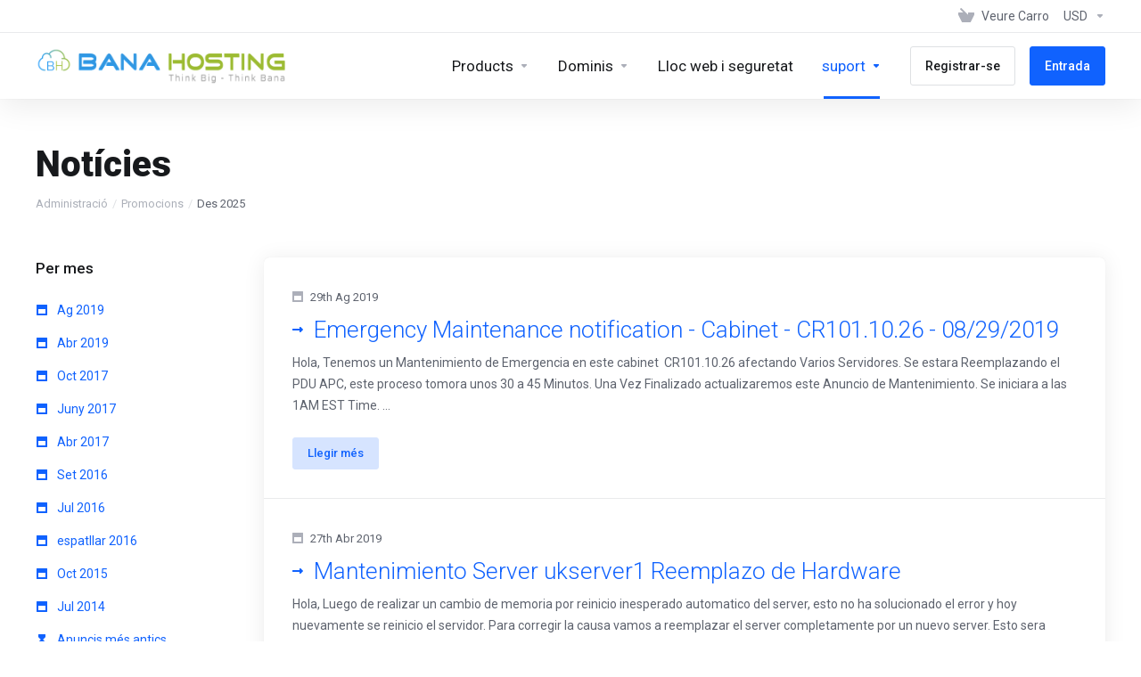

--- FILE ---
content_type: text/html; charset=utf-8
request_url: https://manage.banahosting.com/index.php?rp=%2Fannouncements&language=catalan
body_size: 9300
content:
    <!DOCTYPE html>
    <html  lang="ca" >
    <head>
        <meta charset="utf-8" />
        <meta http-equiv="X-UA-Compatible" content="IE=edge">
        <meta name="viewport" content="width=device-width, initial-scale=1.0, maximum-scale=1.0, user-scalable=0">
            <title>Notícies - BanaHost.com</title>
            <link rel="canonical" href="https://manage.banahosting.com/index.php?rp=/announcements">
                            <link rel="shortcut icon" href="/templates/lagom2/assets/img/favicons/favicon.ico">
        <link rel="icon" sizes="16x16 32x32 64x64" href="/templates/lagom2/assets/img/favicons/favicon.ico">
        <link rel="icon" type="image/png" sizes="196x196" href="/templates/lagom2/assets/img/favicons/favicon-192.png">
        <link rel="icon" type="image/png" sizes="160x160" href="/templates/lagom2/assets/img/favicons/favicon-160.png">
        <link rel="icon" type="image/png" sizes="96x96" href="/templates/lagom2/assets/img/favicons/favicon-96.png">
        <link rel="icon" type="image/png" sizes="64x64" href="/templates/lagom2/assets/img/favicons/favicon-64.png">
        <link rel="icon" type="image/png" sizes="32x32" href="/templates/lagom2/assets/img/favicons/favicon-32.png">
        <link rel="icon" type="image/png" sizes="16x16" href="/templates/lagom2/assets/img/favicons/favicon-16.png">
        <link rel="apple-touch-icon" href="/templates/lagom2/assets/img/favicons/favicon-57.png">
        <link rel="apple-touch-icon" sizes="114x114" href="/templates/lagom2/assets/img/favicons/favicon-114.png">
        <link rel="apple-touch-icon" sizes="72x72" href="/templates/lagom2/assets/img/favicons/favicon-72.png">
        <link rel="apple-touch-icon" sizes="144x144" href="/templates/lagom2/assets/img/favicons/favicon-144.png">
        <link rel="apple-touch-icon" sizes="60x60" href="/templates/lagom2/assets/img/favicons/favicon-60.png">
        <link rel="apple-touch-icon" sizes="120x120" href="/templates/lagom2/assets/img/favicons/favicon-120.png">
        <link rel="apple-touch-icon" sizes="76x76" href="/templates/lagom2/assets/img/favicons/favicon-76.png">
        <link rel="apple-touch-icon" sizes="152x152" href="/templates/lagom2/assets/img/favicons/favicon-152.png">
        <link rel="apple-touch-icon" sizes="180x180" href="/templates/lagom2/assets/img/favicons/favicon-180.png">
        <meta name="msapplication-config" content="none">
    
                <link rel='stylesheet' href='/templates/lagom2/core/styles/modern/assets/css/vars/minified.css?1742701132'>
        
                <link rel="stylesheet" href="/templates/lagom2/assets/css/theme.css?v=2.3.4-f9863adcab059ec0843012b8d3a3228b">
                                     
        
        
        
        <!-- HTML5 Shim and Respond.js IE8 support of HTML5 elements and media queries -->
    <!-- WARNING: Respond.js doesn't work if you view the page via file:// -->
    <!--[if lt IE 9]>
    <script src="https://oss.maxcdn.com/libs/html5shiv/3.7.0/html5shiv.js"></script>
    <script src="https://oss.maxcdn.com/libs/respond.js/1.4.2/respond.min.js"></script>
    <![endif]-->

        <script>
        var csrfToken = '7766085bcc978fa91550dab7fd287ca5cee3b76e',
            markdownGuide = 'Guia de Markdown',
            locale = 'en',
            saved = 'va estalviar',
            saving = 'estalvi automàtic',
            whmcsBaseUrl = "";
                </script>
            <script  src="/templates/lagom2/assets/js/scripts.min.js?v=2.3.4-f9863adcab059ec0843012b8d3a3228b"></script>
    <script  src="/templates/lagom2/assets/js/core.min.js?v=2.3.4-f9863adcab059ec0843012b8d3a3228b"></script>

        
                <link href="https://manage.banahosting.com/templates/lagom2/core/extensions/ClientNotifications/assets/css/client-notifications.css" rel="stylesheet" type="text/css"/>


                    <link href="/assets/css/fontawesome-all.min.css" rel="stylesheet">
            </head>
    <body class="lagom lagom-not-portal lagom-layout-top lagom-layout-condensed lagom-modern page-announcements"  data-phone-cc-input="1">

    
        

                











                    

     
        <div class="app-nav app-nav-condensed  app-nav-default" >
                                                                                                                                                                                                                                                                                                                                                                                    <div class="app-nav-header " id="header">
                <div class="container">
                    <button class="app-nav-toggle navbar-toggle" type="button">
                        <span class="icon-bar"></span>
                        <span class="icon-bar"></span>
                        <span class="icon-bar"></span>
                        <span class="icon-bar"></span>
                    </button>
                          
                                                                       <a class="logo hidden-sm hidden-xs hidden-md" href="/index.php"><img src="/templates/lagom2/assets/img/logo/logo_big.734032768.png" title="BanaHost.com" alt="BanaHost.com"/></a>
                          <a class="logo visible-xs visible-sm visible-md" href="/index.php"><img src="/templates/lagom2/assets/img/logo/logo_big.734032768.png" title="BanaHost.com" alt="BanaHost.com"/></a>
                                             <ul class="top-nav">
                                                                                                                                                                                                                            <li
                menuItemName="View Cart"
                class="  nav-item-cart"
                id="Secondary_Navbar-View_Cart"
                            >
                                    <a
                                                                                    href="/cart.php?a=view"
                                                                                                                                                >
                                                    
                                                                    <i class="fas fa-test lm lm-basket"></i>
                                                                                                                                                                        <span class="item-text">
                                    Veure Carro
                                                                    </span>
                                                                                                        <span class="nav-badge badge badge-primary-faded hidden" ><span ></span></span>                                                                                            </a>
                                            </li>
                    <li
                menuItemName="Currencies-147"
                class="dropdown   nav-item-currency"
                id="Secondary_Navbar-Currencies-147"
                            >
                                    <a
                                                    class="dropdown-toggle"
                            href="#"
                            data-toggle="dropdown"
                                                                                                                    >
                                                                                                            <span class="item-text">
                                    USD
                                                                    </span>
                                                                                                                                                        <b class="ls ls-caret"></b>                                            </a>
                                                                                                                            </li>
                </ul>
                </div>
            </div>
                <div class="app-nav-menu app-nav-menu-default" id="main-menu">
        <div class="container">
                                  
                                                                       <a class="logo" href="/index.php"><img src="/templates/lagom2/assets/img/logo/logo_big.734032768.png" title="BanaHost.com" alt="BanaHost.com"/></a>
                                             <ul class="menu menu-primary " data-nav>
                                                                                                                                                                                                                                                                                                                                                                                                                                                                                                                                                                                                                                                                                                                                                                                                                                                                                                                                                                                                                                                                                                                                                                                                                                                                                                                                                                                                                                                                                                                                                                                                                                                                                                                                                                                                                                                                                                                                                    <li
                menuItemName="footer_extended.products"
                class="dropdown   nav-item-text-only"
                id="Primary_Navbar-footer_extended.products"
                            >
                                    <a
                                                    class="dropdown-toggle"
                            href="#"
                            data-toggle="dropdown"
                                                                                                                    >
                                                                                    <svg class="svg-icon {if $onDark} svg-icon-on-dark {/if}" xmlns="http://www.w3.org/2000/svg" width="64" height="64" fill="none" viewBox="0 0 64 64">
    <path fill="var(--svg-icon-color-2)" stroke="var(--svg-icon-color-2)" stroke-linecap="round" stroke-linejoin="round" stroke-width="2" d="M59 36.5898V47.4098L32 62.9998L5 47.4098V36.5898L32 44.5898L59 36.5898Z" />
    <path fill="var(--svg-icon-color-1)" stroke="var(--svg-icon-color-1)" stroke-linecap="round" stroke-linejoin="round" stroke-width="2" d="M32 44.3L11.2 32.3L5 35.9L32 51.5L59 35.9L52.8 32.3L32 44.3Z" />
    <path stroke="var(--svg-icon-color-3)" stroke-linecap="round" stroke-linejoin="round" stroke-width="2" d="M32 32.2V43.7M32 32.2L5 16.6M32 32.2L59 16.6M32 43.7L59 28.1V16.6M32 43.7L5 28.1V16.6M5 16.6L32 1L59 16.6M37 34.8L44 30.7" />
</svg>
                                                                                                                                        <span class="item-text">
                                    Products
                                                                    </span>
                                                                                                                                                        <b class="ls ls-caret"></b>                                            </a>
                                                                                                                                                <ul class="dropdown-menu dropdown-lazy has-scroll  ">
                                                                                                                                                                    <li menuItemName="Web Hosting" class=" " id="Primary_Navbar-footer_extended.products-Web_Hosting">
                                                                                            <a
                                                                                                            href="/index.php?rp=/store/web-hosting"
                                                                                                                                                                
                                                >
                                                                                                            <i class="fas fa-ticket ls ls-hosting"></i>
                                                                                                        Web Hosting
                                                                                                    </a>
                                                                                                                                </li>
                                                                                
                                                                                                                                                                        <li menuItemName="Reseller Hosting" class=" " id="Primary_Navbar-footer_extended.products-Reseller_Hosting">
                                                                                            <a
                                                                                                            href="/index.php?rp=/store/reseller-hosting"
                                                                                                                                                                
                                                >
                                                                                                            <i class="fas fa-ticket ls ls-hosting"></i>
                                                                                                        Reseller Hosting
                                                                                                    </a>
                                                                                                                                </li>
                                                                                
                                                                                                                                                                        <li menuItemName="Dedicated Server T" class=" " id="Primary_Navbar-footer_extended.products-Dedicated_Server_T">
                                                                                            <a
                                                                                                            href="/index.php?rp=/store/dedicated-server-t"
                                                                                                                                                                
                                                >
                                                                                                            <i class="fas fa-ticket ls ls-hosting"></i>
                                                                                                        Dedicated Server T
                                                                                                    </a>
                                                                                                                                </li>
                                                                                
                                                                                                                                                                        <li menuItemName="Semi Dedicated Hosting" class=" " id="Primary_Navbar-footer_extended.products-Semi_Dedicated_Hosting">
                                                                                            <a
                                                                                                            href="/index.php?rp=/store/semi-dedicated-hosting"
                                                                                                                                                                
                                                >
                                                                                                            <i class="fas fa-ticket ls ls-hosting"></i>
                                                                                                        Semi Dedicated Hosting
                                                                                                    </a>
                                                                                                                                </li>
                                                                                
                                                                                                                                                                        <li menuItemName="PowerFull Ultra SSD VPS" class=" " id="Primary_Navbar-footer_extended.products-PowerFull_Ultra_SSD_VPS">
                                                                                            <a
                                                                                                            href="/index.php?rp=/store/powerfull-ultra-ssd-vps"
                                                                                                                                                                
                                                >
                                                                                                            <i class="fas fa-ticket ls ls-hosting"></i>
                                                                                                        PowerFull Ultra SSD VPS
                                                                                                    </a>
                                                                                                                                </li>
                                                                                
                                                                                    </ul>
                                                                        </li>
                    <li
                menuItemName="Domains"
                class="dropdown   nav-item-text-only"
                id="Primary_Navbar-Domains"
                            >
                                    <a
                                                    class="dropdown-toggle"
                            href="#"
                            data-toggle="dropdown"
                                                                                                                    >
                                                                                    <svg class="svg-icon {if $onDark} svg-icon-on-dark {/if}" xmlns="http://www.w3.org/2000/svg" width="64" height="64" fill="none" viewBox="0 0 64 64">
    <path fill="var(--svg-icon-color-3)" fill-rule="evenodd" d="M32.3 16.3c-.626 0-1.246.01-1.862.032a1 1 0 0 1-.069-1.999 55.815 55.815 0 0 1 3.862 0 1 1 0 0 1-.07 2 53.82 53.82 0 0 0-1.86-.033Zm-4.684-.808a1 1 0 0 1-.889 1.1 49.265 49.265 0 0 0-3.678.53 1 1 0 1 1-.36-1.968 51.298 51.298 0 0 1 3.827-.551 1 1 0 0 1 1.1.889Zm9.368 0a1 1 0 0 1 1.1-.89c1.306.14 2.583.324 3.827.552a1 1 0 1 1-.36 1.967 49.265 49.265 0 0 0-3.678-.53 1 1 0 0 1-.889-1.1Zm7.48 1.218a1 1 0 0 1 1.226-.706 42.68 42.68 0 0 1 3.699 1.175 1 1 0 0 1-.693 1.876 40.733 40.733 0 0 0-3.526-1.12 1 1 0 0 1-.706-1.225Zm-24.328 0a1 1 0 0 1-.706 1.226 41.01 41.01 0 0 0-3.526 1.119 1 1 0 0 1-.693-1.876 42.68 42.68 0 0 1 3.7-1.174 1 1 0 0 1 1.225.705Zm-7.166 2.457a1 1 0 0 1-.453 1.34c-.557.275-1.096.562-1.615.858-.402.237-.792.479-1.17.727a1 1 0 1 1-1.098-1.672c.41-.268.828-.529 1.259-.782l.01-.006a32.427 32.427 0 0 1 1.728-.918 1 1 0 0 1 1.34.453Zm38.66 0a1 1 0 0 1 1.34-.453c.592.293 1.167.598 1.723.916.651.365 1.283.762 1.892 1.188a1 1 0 1 1-1.145 1.64 20.634 20.634 0 0 0-1.728-1.085l-.008-.005a30.492 30.492 0 0 0-1.62-.861 1 1 0 0 1-.454-1.34Zm-43.982 3.15a1 1 0 0 1-.133 1.409c-.352.29-.696.593-1.034.907a1 1 0 0 1-1.361-1.466c.366-.34.738-.667 1.12-.982a1 1 0 0 1 1.408.133Zm50.925 1.374a1 1 0 0 1 1.414.015 25.349 25.349 0 0 1 1.487 1.66 1 1 0 0 1-1.548 1.267 23.56 23.56 0 0 0-1.368-1.528 1 1 0 0 1 .015-1.414Z" clip-rule="evenodd" />
    <path fill="var(--svg-icon-color-3)" fill-rule="evenodd" d="M28.22 2.227a1 1 0 0 1-.246 1.392l-.25.175a1 1 0 0 1-.278.136.968.968 0 0 1-.223.214l-.244.171c-.602.434-1.185.904-1.744 1.407a1 1 0 0 1-1.339-1.486 22.638 22.638 0 0 1 1.92-1.548l.01-.007.25-.175a1 1 0 0 1 .278-.136.968.968 0 0 1 .223-.214l.25-.175a1 1 0 0 1 1.392.246Zm-6.206 5.45a1 1 0 0 1 .242 1.394 18.42 18.42 0 0 0-1.188 1.925 29.99 29.99 0 0 0-.86 1.62 1 1 0 1 1-1.794-.884c.292-.59.595-1.163.911-1.716.39-.727.824-1.426 1.295-2.096a1 1 0 0 1 1.393-.243Zm-3.846 7.044a1 1 0 0 1 .593 1.284 41.131 41.131 0 0 0-1.117 3.527 1 1 0 0 1-1.931-.519c.344-1.28.736-2.516 1.171-3.699a1 1 0 0 1 1.284-.593Zm-2.142 7.266a1 1 0 0 1 .803 1.165 49.542 49.542 0 0 0-.533 3.677 1 1 0 0 1-1.989-.213c.14-1.303.326-2.58.555-3.826a1 1 0 0 1 1.164-.803Zm-.958 7.518a1 1 0 0 1 .965 1.034 52.863 52.863 0 0 0 0 3.725 1 1 0 1 1-1.999.07 54.851 54.851 0 0 1 0-3.865 1 1 0 0 1 1.034-.964Zm.128 7.587a1 1 0 0 1 1.102.887c.135 1.255.316 2.485.539 3.681a1 1 0 1 1-1.966.366 50.81 50.81 0 0 1-.562-3.832 1 1 0 0 1 .887-1.102Zm1.24 7.488a1 1 0 0 1 1.228.701c.335 1.223.715 2.4 1.138 3.524a1 1 0 1 1-1.872.705 41.855 41.855 0 0 1-1.195-3.701 1 1 0 0 1 .701-1.229Zm2.501 7.162a1 1 0 0 1 1.344.44c.282.556.576 1.094.88 1.61l.005.007c.266.46.552.916.855 1.364a1 1 0 1 1-1.657 1.12 25.178 25.178 0 0 1-.928-1.479 31.004 31.004 0 0 1-.939-1.718 1 1 0 0 1 .44-1.344Zm3.65 5.885a1 1 0 0 1 1.412.087c.357.404.727.797 1.108 1.179a1 1 0 0 1-1.414 1.414c-.41-.41-.809-.834-1.193-1.269a1 1 0 0 1 .088-1.411Z" clip-rule="evenodd" />
    <path stroke="var(--svg-icon-color-3)" stroke-linecap="round" stroke-linejoin="round" stroke-width="2" d="M32.9 63c-.7 0-1.3 0-2-.1m0-61.6c.7-.2 1.3-.3 2-.3m29.8 28.7c.2.7.2 1.3.2 2M1 32.9c0-.7 0-1.3.1-2m61.9.2c0 4.9-3.3 9.9-8.9 13.1-6.7 3.7-14.3 5.7-22 5.7-7.6 0-15.1-1.9-21.8-5.7C4.8 41 1 36.5 1 31.6M31.4 1c4.9 0 9.4 3.9 12.7 9.5 3.8 6.7 5.8 14.2 5.8 21.9 0 7.7-2 15.2-5.8 21.9-3.2 5.6-7.7 8.8-12.7 8.8m22.7-8.8C48.3 60 40.4 63.2 32.2 63c-8.2.2-16-3-21.9-8.7C4.5 48.5 1.1 40.6 1 32.4c.1-8.3 3.5-16.1 9.4-21.9C16.1 4.5 24 1.1 32.2 1c8.3.1 16.2 3.5 21.9 9.5 5.8 5.8 9 13.7 8.9 21.9.1 8.2-3.1 16.1-8.9 21.9Z" />
    <path fill="var(--svg-icon-color-2)" stroke="var(--svg-icon-color-2)" stroke-linecap="round" stroke-linejoin="round" stroke-width="2" d="M31.5 39.9a7.5 7.5 0 1 0 0-15 7.5 7.5 0 0 0 0 15Z" />
</svg>
                                                                                                                                        <span class="item-text">
                                    Dominis
                                                                    </span>
                                                                                                                                                        <b class="ls ls-caret"></b>                                            </a>
                                                                                                                                                <ul class="dropdown-menu dropdown-lazy has-scroll  ">
                                                                                                                                                                    <li menuItemName="Register a New Domain" class=" " id="Primary_Navbar-Domains-Register_a_New_Domain">
                                                                                            <a
                                                                                                            href="/cart.php?a=add&domain=register"
                                                                                                                                                                
                                                >
                                                                                                            <i class="fas fa-test lm lm-globe"></i>
                                                                                                        <span class="menu-item-content">Registrar un Nou Domini</span>
                                                                                                    </a>
                                                                                                                                </li>
                                                                                
                                                                                                                                                                        <li menuItemName="Transfer Domains to Us" class=" " id="Primary_Navbar-Domains-Transfer_Domains_to_Us">
                                                                                            <a
                                                                                                            href="/cart.php?a=add&domain=transfer"
                                                                                                                                                                
                                                >
                                                                                                            <i class="fas fa-test ls ls-transfer"></i>
                                                                                                        <span class="menu-item-content">transferir un Domini</span>
                                                                                                    </a>
                                                                                                                                </li>
                                                                                
                                                                                                                                                                        <li menuItemName="Divider-282" class="nav-divider " id="Primary_Navbar-Domains-Divider-282">
                                                                                            -----
                                                                                                                                </li>
                                                                                
                                                                                                                                                                        <li menuItemName="Domain Pricing" class=" " id="Primary_Navbar-Domains-Domain_Pricing">
                                                                                            <a
                                                                                                            href="/index.php?rp=/domain/pricing"
                                                                                                                                                                
                                                >
                                                                                                            <i class="fas fa-test ls ls-document-info"></i>
                                                                                                        <span class="menu-item-content">Preu de dominis</span>
                                                                                                    </a>
                                                                                                                                </li>
                                                                                
                                                                                    </ul>
                                                                        </li>
                    <li
                menuItemName="Website & Security"
                class="  nav-item-text-only"
                id="Primary_Navbar-Website_&_Security"
                            >
                                    <a
                                                                                    href="#"
                                                                                                                                                >
                                                                                    <svg class="svg-icon {if $onDark} svg-icon-on-dark {/if}" xmlns="http://www.w3.org/2000/svg" width="64" height="64" fill="none" viewBox="0 0 64 64">
    <path fill="var(--svg-icon-color-2)" stroke="var(--svg-icon-color-2)" stroke-linecap="round" stroke-linejoin="round" stroke-width="2" d="M31 27.5 59 3.8 54 1 26 17.2v7.5l5 2.8Z" />
    <path fill="var(--svg-icon-color-1)" stroke="var(--svg-icon-color-1)" stroke-linecap="round" stroke-linejoin="round" stroke-width="2" d="M31 19.9v7.6l7.5 4.4V48H45l14-16.2v-28L31 19.9Z" />
    <path stroke="var(--svg-icon-color-3)" stroke-linecap="round" stroke-linejoin="round" stroke-width="2" d="m33 34.9 5-2.7m-5 2.7L5 18.8m28 16.1V63m5-30.8L10 16l-5 2.8m33 13.4v28.1L33 63M5 18.8v28L19 63h14" />
</svg>
                                                                                                                                        <span class="item-text">
                                    Lloc web i seguretat
                                                                    </span>
                                                                                                                                                                                                    </a>
                                            </li>
                    <li
                menuItemName="Support"
                class="dropdown   nav-item-text-only active"
                id="Primary_Navbar-Support"
                            >
                                    <a
                                                    class="dropdown-toggle"
                            href="#"
                            data-toggle="dropdown"
                                                                                                                    >
                                                                                    <svg class="svg-icon {if $onDark} svg-icon-on-dark {/if}" xmlns="http://www.w3.org/2000/svg" width="64" height="64" fill="none" viewBox="0 0 64 64">
    <path fill="var(--svg-icon-color-3)" fill-rule="evenodd" d="M34.945 2.047a1 1 0 0 1-.991 1.008c-.527.004-1.117.13-1.748.414l-2.615 1.506a1 1 0 0 1-.997-1.734l2.655-1.529a.99.99 0 0 1 .08-.041c.876-.404 1.758-.609 2.608-.616a1 1 0 0 1 1.008.992Zm2.2 1.408a1 1 0 0 1 1.322.5c.35.775.533 1.662.533 2.626a1 1 0 1 1-2 0c0-.71-.135-1.314-.356-1.803a1 1 0 0 1 .5-1.323ZM24.647 6.667a1 1 0 0 1-.367 1.366l-5.312 3.058a1 1 0 1 1-.998-1.733L23.282 6.3a1 1 0 0 1 1.366.367Zm-10.623 6.117a1 1 0 0 1-.367 1.366L11 15.679a.985.985 0 0 1-.08.041 9.781 9.781 0 0 0-2.343 1.538 1 1 0 0 1-1.32-1.503 11.831 11.831 0 0 1 2.783-1.832l2.617-1.507a1 1 0 0 1 1.366.368Zm-9.2 7.868a1 1 0 0 1 .634 1.264A8.671 8.671 0 0 0 5 24.646v3.679a1 1 0 1 1-2 0v-3.68c0-1.145.2-2.279.56-3.36a1 1 0 0 1 1.264-.633ZM4 34.684a1 1 0 0 1 1 1v3.679c0 .744.143 1.357.372 1.843a1 1 0 1 1-1.81.851C3.192 41.273 3 40.363 3 39.363v-3.68a1 1 0 0 1 1-1Zm8.538 7.073A1 1 0 0 1 13 42.6v1.498a1 1 0 0 1-1.998.07l-.078.036-.004.002c-.88.405-1.772.625-2.633.656a1 1 0 1 1-.07-1.999c.569-.02 1.2-.167 1.864-.473h.002l.371-.173a.996.996 0 0 1 .412-.094.996.996 0 0 1 .337-.255l.375-.175a1 1 0 0 1 .96.064ZM12 46.095a1 1 0 0 1 1 1v1.499c0 .283.059.428.09.481.033.055.06.112.08.17a.996.996 0 0 1 .295-.309c.153-.103.334-.265.526-.504a1 1 0 0 1 1.556 1.257 4.48 4.48 0 0 1-.96.903 1 1 0 0 1-1.503-.49 1 1 0 0 1-1.716-.01c-.259-.438-.368-.958-.368-1.498v-1.499a1 1 0 0 1 1-1Z" clip-rule="evenodd" />
    <path stroke="var(--svg-icon-color-3)" stroke-linecap="round" stroke-linejoin="round" stroke-width="2" d="M13 29.796c0-1.826.659-3.88 1.831-5.712 1.172-1.832 3.013-3.357 4.67-4.122L40.749 7.73c1.658-.764 3.248-.772 4.42-.022C46.342 8.457 47 9.905 47 11.731v15.258c0 1.826-.659 3.88-1.831 5.712-1.172 1.831-2.469 2.891-4.42 4.054l-8.557 4.893L23.77 54.21c-1.285 1.592-2.77 1.266-2.77-.466V47.75l-1.498.698c-1.658.764-3.498.839-4.67.088C13.658 47.786 13 46.34 13 44.513V29.796Z" />
    <path fill="var(--svg-icon-color-2)" stroke="var(--svg-icon-color-2)" stroke-linecap="round" stroke-linejoin="round" stroke-width="2" d="M23.831 29.234C22.66 31.065 22 33.12 22 34.945v14.718c0 1.826.659 3.273 1.831 4.023C25.308 54.632 28 56.08 28 56.08l2-2.38v5.2c0 .773.296 1.18.738 1.45.232.088 3.862 2.2 3.862 2.2l6.592-15.752 8.556-4.893c1.952-1.163 3.248-2.223 4.42-4.054C55.342 36.019 56 33.965 56 32.139l2.135-16.999c-.865-.473-3.038-1.689-3.966-2.283-1.172-.75-2.763-.742-4.42.022L28.501 25.112c-1.658.765-3.498 2.29-4.67 4.122Z" />
    <path fill="var(--svg-icon-color-1)" stroke="var(--svg-icon-color-1)" stroke-linecap="round" stroke-linejoin="round" stroke-width="2" d="M26 37.245c0-1.825.659-3.88 1.831-5.711 1.172-1.832 3.013-3.357 4.67-4.122L53.749 15.18c1.658-.764 3.248-.772 4.42-.022 1.173.75 1.832 2.198 1.832 4.024V34.44c0 1.826-.659 3.88-1.831 5.712-1.172 1.831-2.469 2.891-4.42 4.054l-8.557 4.893L36.77 61.66c-1.285 1.592-2.77 1.266-2.77-.466V55.2l-1.498.697c-1.658.765-3.499.84-4.67.09C26.658 55.236 26 53.788 26 51.962V37.245Z" />
    <path stroke="var(--svg-icon-color-4)" stroke-linecap="round" stroke-linejoin="round" stroke-width="2" d="m32.422 48.78 16.89-9.675m-16.89 2.925 8.446-4.838m-8.446-1.912 16.89-9.675" />
</svg>
                                                                                                                                        <span class="item-text">
                                    suport
                                                                    </span>
                                                                                                                                                        <b class="ls ls-caret"></b>                                            </a>
                                                                                                                                                <ul class="dropdown-menu dropdown-lazy has-scroll  ">
                                                                                                                                                                    <li menuItemName="Contact Us" class=" " id="Primary_Navbar-Support-Contact_Us">
                                                                                            <a
                                                                                                            href="/contact.php"
                                                                                                                                                                
                                                >
                                                                                                            <i class="fas fa-test ls ls-chat-clouds"></i>
                                                                                                        <span class="menu-item-content">Contacti'ns</span>
                                                                                                    </a>
                                                                                                                                </li>
                                                                                
                                                                                                                                                                        <li menuItemName="Divider-289" class="nav-divider " id="Primary_Navbar-Support-Divider-289">
                                                                                            -----
                                                                                                                                </li>
                                                                                
                                                                                                                                                                        <li menuItemName="Network Status" class=" " id="Primary_Navbar-Support-Network_Status">
                                                                                            <a
                                                                                                            href="/serverstatus.php"
                                                                                                                                                                
                                                >
                                                                                                            <i class="fas fa-test ls ls-spark"></i>
                                                                                                        <span class="menu-item-content">Estat de la xarxa</span>
                                                                                                    </a>
                                                                                                                                </li>
                                                                                
                                                                                                                                                                        <li menuItemName="Knowledgebase" class=" " id="Primary_Navbar-Support-Knowledgebase">
                                                                                            <a
                                                                                                            href="/index.php?rp=/knowledgebase"
                                                                                                                                                                
                                                >
                                                                                                            <i class="fas fa-test ls ls-document-info"></i>
                                                                                                        <span class="menu-item-content">Preguntes Freqüents - FAQ</span>
                                                                                                    </a>
                                                                                                                                </li>
                                                                                
                                                                                                                                                                        <li menuItemName="News" class=" active" id="Primary_Navbar-Support-News">
                                                                                            <a
                                                                                                            href="/index.php?rp=/announcements"
                                                                                                                                                                
                                                >
                                                                                                            <i class="fas fa-test ls ls-document"></i>
                                                                                                        <span class="menu-item-content">Notícies</span>
                                                                                                    </a>
                                                                                                                                </li>
                                                                                
                                                                                    </ul>
                                                                        </li>
                    <li
                menuItemName="Register"
                class=" nav-item-btn is-right d-md-none d-lg-flex"
                id="Primary_Navbar-Register"
                            >
                                    
                            <a class="btn btn-outline btn-default" href="/register.php" >
                                <span>Registrar-se</span> 
                            </a>
                                            </li>
                    <li
                menuItemName="Login"
                class=" nav-item-btn is-right d-md-none d-lg-flex"
                id="Primary_Navbar-Login"
                            >
                                    
                            <a class="btn btn-primary" href="/login.php" >
                                <span>Entrada</span> 
                            </a>
                                            </li>
                        </ul>
        </div>
    </div>
        </div>
    <div class="app-main ">
                                            <div class="main-header">
            <div class="container">
                                                            <h1 class="main-header-title">
                Notícies
            </h1>
                            <div class="main-header-bottom">
                    
    <ol class="breadcrumb">
                    <li >
                <a href="https://manage.banahosting.com">                Administració
                </a>            </li>
                    <li >
                <a href="/index.php?rp=/announcements">                Promocions
                </a>            </li>
                    <li  class="active">
                                Des 2025
                            </li>
            </ol>
            </div>
                                        </div>
        </div>
                <div class="main-body">
        <div class="container">
                        <div class="main-grid">                                                <div class="main-sidebar ">
                                            <div class="sidebar sidebar-primary">
                                        <div menuItemName="Announcements Months" class="panel panel-sidebar  hidden-sm hidden-xs">
            <div class="panel-heading">
                                    <h5 class="panel-title">
                        <i class="fas fa-calendar-alt"></i>&nbsp;                        Per mes
                                                <i class="fa fa-chevron-up panel-minimise pull-right"></i>
                    </h5>
                            </div>
                                        <div class="list-group">
                                                                        <a menuItemName="Ag 2019" 
                                href="/index.php?rp=/announcements/view/2019-08" 
                                class="list-group-item"
                                                                                                                                 
                                id="Primary_Sidebar-Announcements_Months-Ag_2019"
                            >
                                                                                                                                                                        <i class="ls ls-calendar"></i>
                                                                                                    Ag 2019
                                                                                        </a>
                                                                                                <a menuItemName="Abr 2019" 
                                href="/index.php?rp=/announcements/view/2019-04" 
                                class="list-group-item"
                                                                                                                                 
                                id="Primary_Sidebar-Announcements_Months-Abr_2019"
                            >
                                                                                                                                                                        <i class="ls ls-calendar"></i>
                                                                                                    Abr 2019
                                                                                        </a>
                                                                                                <a menuItemName="Oct 2017" 
                                href="/index.php?rp=/announcements/view/2017-10" 
                                class="list-group-item"
                                                                                                                                 
                                id="Primary_Sidebar-Announcements_Months-Oct_2017"
                            >
                                                                                                                                                                        <i class="ls ls-calendar"></i>
                                                                                                    Oct 2017
                                                                                        </a>
                                                                                                <a menuItemName="Juny 2017" 
                                href="/index.php?rp=/announcements/view/2017-06" 
                                class="list-group-item"
                                                                                                                                 
                                id="Primary_Sidebar-Announcements_Months-Juny_2017"
                            >
                                                                                                                                                                        <i class="ls ls-calendar"></i>
                                                                                                    Juny 2017
                                                                                        </a>
                                                                                                <a menuItemName="Abr 2017" 
                                href="/index.php?rp=/announcements/view/2017-04" 
                                class="list-group-item"
                                                                                                                                 
                                id="Primary_Sidebar-Announcements_Months-Abr_2017"
                            >
                                                                                                                                                                        <i class="ls ls-calendar"></i>
                                                                                                    Abr 2017
                                                                                        </a>
                                                                                                <a menuItemName="Set 2016" 
                                href="/index.php?rp=/announcements/view/2016-09" 
                                class="list-group-item"
                                                                                                                                 
                                id="Primary_Sidebar-Announcements_Months-Set_2016"
                            >
                                                                                                                                                                        <i class="ls ls-calendar"></i>
                                                                                                    Set 2016
                                                                                        </a>
                                                                                                <a menuItemName="Jul 2016" 
                                href="/index.php?rp=/announcements/view/2016-07" 
                                class="list-group-item"
                                                                                                                                 
                                id="Primary_Sidebar-Announcements_Months-Jul_2016"
                            >
                                                                                                                                                                        <i class="ls ls-calendar"></i>
                                                                                                    Jul 2016
                                                                                        </a>
                                                                                                <a menuItemName="espatllar 2016" 
                                href="/index.php?rp=/announcements/view/2016-03" 
                                class="list-group-item"
                                                                                                                                 
                                id="Primary_Sidebar-Announcements_Months-espatllar_2016"
                            >
                                                                                                                                                                        <i class="ls ls-calendar"></i>
                                                                                                    espatllar 2016
                                                                                        </a>
                                                                                                <a menuItemName="Oct 2015" 
                                href="/index.php?rp=/announcements/view/2015-10" 
                                class="list-group-item"
                                                                                                                                 
                                id="Primary_Sidebar-Announcements_Months-Oct_2015"
                            >
                                                                                                                                                                        <i class="ls ls-calendar"></i>
                                                                                                    Oct 2015
                                                                                        </a>
                                                                                                <a menuItemName="Jul 2014" 
                                href="/index.php?rp=/announcements/view/2014-07" 
                                class="list-group-item"
                                                                                                                                 
                                id="Primary_Sidebar-Announcements_Months-Jul_2014"
                            >
                                                                                                                                                                        <i class="ls ls-calendar"></i>
                                                                                                    Jul 2014
                                                                                        </a>
                                                                                                <a menuItemName="Older" 
                                href="/index.php?rp=/announcements/view/older" 
                                class="list-group-item"
                                                                                                                                 
                                id="Primary_Sidebar-Announcements_Months-Older"
                            >
                                                                                                                                                                                                                    <i class="fas fa-ticket ls ls-hourglass"></i>
                                                                                                                                            Anuncis més antics...
                                                                                        </a>
                                                                                                <a menuItemName="RSS Feed" 
                                href="/index.php?rp=/announcements/rss" 
                                class="list-group-item"
                                                                                                                                 
                                id="Primary_Sidebar-Announcements_Months-RSS_Feed"
                            >
                                                                                                                                                                                                                    <i class="fas fa-ticket ls ls-rss"></i>
                                                                                                                                            Veure RSS
                                                                                        </a>
                                                            </div>
                                </div>
                                            
                                          </div>
                        <div class="sidebar sidebar-secondary">
                                                                            <div menuItemName="Support" class="panel panel-sidebar ">
            <div class="panel-heading">
                                    <h5 class="panel-title">
                        <i class="far fa-life-ring"></i>&nbsp;                        suport
                                                <i class="fa fa-chevron-up panel-minimise pull-right"></i>
                    </h5>
                            </div>
                                        <div class="list-group">
                                                                        <a menuItemName="Support Tickets" 
                                href="/supporttickets.php" 
                                class="list-group-item"
                                                                                                                                 
                                id="Secondary_Sidebar-Support-Support_Tickets"
                            >
                                                                                                                                                                        <i class="fas fa-ticket ls ls-ticket-tag"></i>
                                                                                                    Els meus Tiquets de suport
                                                                                        </a>
                                                                                                <a menuItemName="Announcements" 
                                href="/index.php?rp=/announcements" 
                                class="list-group-item active"
                                                                                                                                 
                                id="Secondary_Sidebar-Support-Announcements"
                            >
                                                                                                                                                                        <i class="fas fa-ticket ls ls-text-cloud"></i>
                                                                                                    Promocions
                                                                                        </a>
                                                                                                <a menuItemName="Knowledgebase" 
                                href="/index.php?rp=/knowledgebase" 
                                class="list-group-item"
                                                                                                                                 
                                id="Secondary_Sidebar-Support-Knowledgebase"
                            >
                                                                                                                                                                        <i class="fas fa-ticket ls ls-document-info"></i>
                                                                                                    Preguntes Freqüents - FAQ
                                                                                        </a>
                                                                                                <a menuItemName="Downloads" 
                                href="/index.php?rp=/download" 
                                class="list-group-item"
                                                                                                                                 
                                id="Secondary_Sidebar-Support-Downloads"
                            >
                                                                                                                                                                        <i class="fas fa-ticket ls ls-download-square"></i>
                                                                                                    Descàrregues
                                                                                        </a>
                                                                                                <a menuItemName="Network Status" 
                                href="/serverstatus.php" 
                                class="list-group-item"
                                                                                                                                 
                                id="Secondary_Sidebar-Support-Network_Status"
                            >
                                                                                                                                                                        <i class="fas fa-ticket ls ls-range"></i>
                                                                                                    Estat de la xarxa
                                                                                        </a>
                                                                                                <a menuItemName="Open Ticket" 
                                href="/submitticket.php" 
                                class="list-group-item"
                                                                                                                                 
                                id="Secondary_Sidebar-Support-Open_Ticket"
                            >
                                                                                                                                                                        <i class="fas fa-ticket ls ls-new-window"></i>
                                                                                                    Tiquet Obert
                                                                                        </a>
                                                            </div>
                                </div>
                                                                                </div>
                                        </div>
                <div class="main-content  ">
                                                    

            <script>
            (function(d, s, id) {
                var js, fjs = d.getElementsByTagName(s)[0];
                if (d.getElementById(id)) {
                    return;
                }
                js = d.createElement(s); js.id = id;
                js.src = "//connect.facebook.net/ca_AD/all.js#xfbml=1";
                fjs.parentNode.insertBefore(js, fjs);
            }(document, 'script', 'facebook-jssdk'));
        </script>
                <div class="announcements-list list-group list-group-lg">
                    <div class="list-group-item list-group-item-link" data-lagom-href="/index.php?rp=/announcements/30/Emergency-Maintenance-notification---Cabinet---CR101.10.26---08or29or2019.html">
                <span class="announcement-date"><i class="ls ls-calendar"></i>29th Ag 2019</span>
                <h3 class="list-group-item-heading">Emergency Maintenance notification - Cabinet - CR101.10.26 - 08/29/2019</h3>
                                                                            <div class="list-group-item-text">
                                                Hola,
Tenemos un Mantenimiento de Emergencia en este cabinet  CR101.10.26 afectando Varios Servidores.
Se estara Reemplazando el PDU APC, este proceso tomora unos 30 a 45 Minutos.
Una Vez Finalizado actualizaremos este Anuncio de Mantenimiento.
Se iniciara a las 1AM EST Time. ...
                    </div>
                                <div class="list-group-item-footer">
                    <span class="btn btn-sm btn-primary-faded">Llegir més</span>
                                        <div class="announcement-details">
                                                    <div class="fb-like hidden-sm hidden-xs" data-layout="standard" data-lagom-href="https://manage.banahosting.com/index.php?rp=/announcements/30/Emergency-Maintenance-notification---Cabinet---CR101.10.26---08or29or2019.html" data-send="true" data-width="450" data-show-faces="true" data-action="recommend"></div>
                            <div class="fb-like hidden-lg hidden-md" data-layout="button_count" data-lagom-href="https://manage.banahosting.com/index.php?rp=/announcements/30/Emergency-Maintenance-notification---Cabinet---CR101.10.26---08or29or2019.html" data-send="true" data-width="450" data-show-faces="true" data-action="recommend"></div>
                                            </div>
                </div>
            </div>
                    <div class="list-group-item list-group-item-link" data-lagom-href="/index.php?rp=/announcements/29/Mantenimiento-Server-ukserver1-Reemplazo-de-Hardware.html">
                <span class="announcement-date"><i class="ls ls-calendar"></i>27th Abr 2019</span>
                <h3 class="list-group-item-heading">Mantenimiento Server ukserver1 Reemplazo de Hardware</h3>
                                                                            <div class="list-group-item-text">
                                                Hola,
Luego de realizar un cambio de memoria por reinicio inesperado automatico del server, esto no ha solucionado el error y hoy nuevamente se reinicio el servidor.
Para corregir la causa vamos a reemplazar el server completamente por un nuevo server.
Esto sera realizado hoy Sabado a las 4AM hora EST USA.
Esperamos finalizar el reemplazo en ...
                    </div>
                                <div class="list-group-item-footer">
                    <span class="btn btn-sm btn-primary-faded">Llegir més</span>
                                        <div class="announcement-details">
                                                    <div class="fb-like hidden-sm hidden-xs" data-layout="standard" data-lagom-href="https://manage.banahosting.com/index.php?rp=/announcements/29/Mantenimiento-Server-ukserver1-Reemplazo-de-Hardware.html" data-send="true" data-width="450" data-show-faces="true" data-action="recommend"></div>
                            <div class="fb-like hidden-lg hidden-md" data-layout="button_count" data-lagom-href="https://manage.banahosting.com/index.php?rp=/announcements/29/Mantenimiento-Server-ukserver1-Reemplazo-de-Hardware.html" data-send="true" data-width="450" data-show-faces="true" data-action="recommend"></div>
                                            </div>
                </div>
            </div>
                    <div class="list-group-item list-group-item-link" data-lagom-href="/index.php?rp=/announcements/28/Mantenimiento-Server-ukserver1.html">
                <span class="announcement-date"><i class="ls ls-calendar"></i>26th Abr 2019</span>
                <h3 class="list-group-item-heading">Mantenimiento Server ukserver1</h3>
                                                                            <div class="list-group-item-text">
                                                Hola,
Hoy a las 5:00AM hora USA EST. Estaremos reemplazando la Memoria en Este server dado a un error en la misma que causa el server se reinicie.
Este mantenimiento demorara unas 2 a 3 Horas como maximo ya que se debe apagar el servidor reemplazar la ram colocarlo nuevamente en el cabinet y Prederlo y esperar ...
                    </div>
                                <div class="list-group-item-footer">
                    <span class="btn btn-sm btn-primary-faded">Llegir més</span>
                                        <div class="announcement-details">
                                                    <div class="fb-like hidden-sm hidden-xs" data-layout="standard" data-lagom-href="https://manage.banahosting.com/index.php?rp=/announcements/28/Mantenimiento-Server-ukserver1.html" data-send="true" data-width="450" data-show-faces="true" data-action="recommend"></div>
                            <div class="fb-like hidden-lg hidden-md" data-layout="button_count" data-lagom-href="https://manage.banahosting.com/index.php?rp=/announcements/28/Mantenimiento-Server-ukserver1.html" data-send="true" data-width="450" data-show-faces="true" data-action="recommend"></div>
                                            </div>
                </div>
            </div>
                    <div class="list-group-item list-group-item-link" data-lagom-href="/index.php?rp=/announcements/27/Actualizacion-de-kernel-Servidor-europe-priva55.html">
                <span class="announcement-date"><i class="ls ls-calendar"></i>9th Oct 2017</span>
                <h3 class="list-group-item-heading">Actualizacion de kernel Servidor europe-priva55</h3>
                                    <div class="list-group-item-text">Hola,<br /><br />Estamos actualizando kernel en servidor europe-priva55, esto para estar con el kernel mas moderno y seguro.<br /><br />Informaremos en breve una vez finalizado.<br /><br />Reinicio en progreso.<br /><br />-----------------------------<br /><br />Mantenimiento finalizado. Kernel nuevo instalado y en funcionamiento optimo.<br /><br /><br /><br />Saludos!</div>
                                <div class="list-group-item-footer">
                    <span class="btn btn-sm btn-primary-faded">Llegir més</span>
                                        <div class="announcement-details">
                                                    <div class="fb-like hidden-sm hidden-xs" data-layout="standard" data-lagom-href="https://manage.banahosting.com/index.php?rp=/announcements/27/Actualizacion-de-kernel-Servidor-europe-priva55.html" data-send="true" data-width="450" data-show-faces="true" data-action="recommend"></div>
                            <div class="fb-like hidden-lg hidden-md" data-layout="button_count" data-lagom-href="https://manage.banahosting.com/index.php?rp=/announcements/27/Actualizacion-de-kernel-Servidor-europe-priva55.html" data-send="true" data-width="450" data-show-faces="true" data-action="recommend"></div>
                                            </div>
                </div>
            </div>
                
        <ul class="pagination">
                        <li >
                <a href="/index.php?rp=/announcements/page/1"  disabled="disabled"><i class="fas fa-chevron-double-left"></i></a>
            </li>
                        <li >
                <a href="#"  disabled="disabled"><i class="fas fa-chevron-left"></i></a>
            </li>
                        <li class="active">
                <a href="/index.php?rp=/announcements/page/1" >1</a>
            </li>
                        <li >
                <a href="/index.php?rp=/announcements/page/2" >2</a>
            </li>
                        <li >
                <a href="/index.php?rp=/announcements/page/3" >3</a>
            </li>
                        <li >
                <a href="/index.php?rp=/announcements/page/2" ><i class="fas fa-chevron-right"></i></a>
            </li>
                        <li >
                <a href="/index.php?rp=/announcements/page/6" ><i class="fas fa-chevron-double-right"></i></a>
            </li>
                    </ul>
       
    </div>
        

                    











                                </div>        </div>            </div>
        </div>
    
    
                <div class="main-footer">
                        <div class="footer-bottom">
                <div class="container">
                    <div class="footer-copyright">Drets d'autor &copy; 2025 BanaHost.com. Tots els drets reservats.</div>
                                                                <ul class="footer-nav footer-nav-h">
                                                            <li  >
                                    <a   href="#"  aria-label="Back to top">
                                                                                    <i class="lm lm-go-top"></i>
                                                                                                                                                            </a>
                                                                                                        </li>
                                                    </ul>
                                    </div>
            </div>
        </div>
    </div>         <div id="fullpage-overlay" class="hidden">
        <div class="outer-wrapper">
            <div class="inner-wrapper">
                <img class="lazyload" data-src="/assets/img/overlay-spinner.svg">
                <br>
                <span class="msg"></span>
            </div>
        </div>
    </div>
    <div class="modal system-modal fade" id="modalAjax" tabindex="-1" role="dialog" aria-hidden="true" style="display: none">
        <div class="modal-dialog">
            <div class="modal-content">
                <div class="modal-header">
                    <button type="button" class="close" data-dismiss="modal" aria-label="Close"><i class="lm lm-close"></i></button>
                    <h5 class="modal-title"></h5>
                </div>
                <div class="modal-body">
                    <div class="loader">
                         
    <div class="spinner ">
        <div class="rect1"></div>
        <div class="rect2"></div>
        <div class="rect3"></div>
        <div class="rect4"></div>
        <div class="rect5"></div>
    </div>
                         </div>
                </div>
                <div class="modal-footer">
                    <button type="button" class="btn btn-primary modal-submit">
                        Enviar
                    </button>
                    <button type="button" class="btn btn-default" data-dismiss="modal">
                    Tancar ticket
                    </button>
                </div>
            </div>
        </div>
    </div>

        <form action="#" id="frmGeneratePassword" class="form-horizontal">
    <div class="modal fade" id="modalGeneratePassword" style="display: none">
        <div class="modal-dialog">
            <div class="modal-content">
                <div class="modal-header">
                    <button type="button" class="close" data-dismiss="modal" aria-label="Close"><i class="lm lm-close"></i></button>
                    <h5 class="modal-title">
                        Generar contrasenya
                    </h5>
                </div>
                <div class="modal-body">
                    <div class="alert alert-lagom alert-danger hidden" id="generatePwLengthError">
                        Si us plau, introduïu un número entre 8 i 64 per a la longitud de la contrasenya
                    </div>
                    <div class="form-group row align-items-center">
                        <label for="inputGeneratePasswordLength" class="col-md-4 control-label">Longitud de la contrasenya</label>
                        <div class="col-md-8">
                            <input type="number" min="8" max="64" value="12" step="1" class="form-control input-inline input-inline-100" id="inputGeneratePasswordLength">
                        </div>
                    </div>
                    <div class="form-group row align-items-center">
                        <label for="inputGeneratePasswordOutput" class="col-md-4 control-label">Contrasenya generada</label>
                        <div class="col-md-8">
                            <input type="text" class="form-control" id="inputGeneratePasswordOutput">
                        </div>
                    </div>
                    <div class="row">
                        <div class="col-md-8 offset-md-4">
                            <button type="submit" class="btn btn-default btn-sm">
                                <i class="ls ls-plus"></i>
                                Generar nova contrasenya
                            </button>
                            <button type="button" class="btn btn-default btn-sm copy-to-clipboard" data-clipboard-target="#inputGeneratePasswordOutput">
                                <i class="ls ls-copy"></i>
                                Còpia
                            </button>
                        </div>
                    </div>
                </div>
                <div class="modal-footer">
                    <button type="button" class="btn btn-default" data-dismiss="modal">
                        Tancar ticket
                    </button>
                    <button type="button" class="btn btn-primary" id="btnGeneratePasswordInsert" data-clipboard-target="#inputGeneratePasswordOutput">
                        Copia al porta-retalls i Insereix
                    </button>
                </div>
            </div>
        </div>
    </div>
</form>
    <script defer src="https://manage.banahosting.com/templates/lagom2/core/extensions/ClientNotifications/assets/js/client-notifications.js"></script>

    <div class="overlay"></div>
    <script  src="/templates/lagom2/assets/js/vendor.js?v=2.3.4-f9863adcab059ec0843012b8d3a3228b"></script>
    <script  src="/templates/lagom2/assets/js/lagom-app.js?v=2.3.4-f9863adcab059ec0843012b8d3a3228b"></script>
            <script src="/templates/lagom2/assets/js/whmcs-custom.min.js?v=2.3.4-f9863adcab059ec0843012b8d3a3228b"></script>
    </body>
</html>    

--- FILE ---
content_type: text/css
request_url: https://manage.banahosting.com/templates/lagom2/core/extensions/ClientNotifications/assets/css/client-notifications.css
body_size: 2815
content:
.timer{display:flex}.timer .timer-divider{display:flex;flex-direction:column;justify-content:flex-start;align-items:center;padding:calc(var(--spacing-2x) - 2px) var(--spacing-2x)}.timer .timer-divider>svg:first-of-type{margin-bottom:calc(var(--spacing-1x) + 2px)}.timer .timer-box{position:relative;display:flex;flex-direction:column;align-items:center;justify-content:center;border-radius:var(--border-radius-base)}.timer .timer-box-num{display:flex;justify-content:center;color:var(--text-primary-color);font-size:var(--font-size-h3);line-height:var(--line-height-h3);font-weight:var(--font-weight-bold)}.timer .timer-box-label{display:flex;justify-content:center;color:var(--text-body-color);font-size:var(--font-size-md);line-height:var(--line-height-md);font-weight:var(--font-weight-base)}.timer .timer-box-label-short{display:none}.timer .timer-box.is-bordered{border:1px solid var(--gray-lighter-4)}.timer .timer-box.is-boxed{background:var(--ui-block-bg);box-shadow:var(--box-shadow-lg)}.timer .timer-box.is-bordered,.timer .timer-box.is-boxed{padding:var(--spacing-1x) var(--spacing-2x);min-width:86px}.timer .timer-box.is-separated .timer-box-num{position:relative;min-width:62px}.timer .timer-box.is-separated .timer-box-num:after,.timer .timer-box.is-separated .timer-box-num:before{content:"";display:flex;background:var(--cms-block-bg);box-shadow:var(--cms-block-shadow);width:29px;min-width:29px;border-radius:var(--border-radius-base);position:absolute;top:0;bottom:0}.timer .timer-box.is-separated .timer-box-num:before{left:0}.timer .timer-box.is-separated .timer-box-num:after{right:0}.timer .timer-box.is-separated .timer-box-num-text{letter-spacing:12px;margin-right:-12px;z-index:1}.timer .timer-box.is-separated .timer-box-label{margin-top:4px}.timer .timer-loader{display:flex;justify-content:center;align-items:center;position:absolute;top:0;bottom:0;left:0;right:0;opacity:0;visibility:hidden}@keyframes rotating{0%{-webkit-transform:rotate(0deg)}to{-webkit-transform:rotate(1turn)}}.timer .timer-loader>.loader{-webkit-animation:rotating 1.5s linear infinite}.timer.is-loading .timer-loader{opacity:1;visibility:visible}.timer.is-loading .timer-box>div:not(.timer-loader){visibility:hidden}.timer-bordered .timer-divider,.timer-boxed .timer-divider{justify-content:center}.timer-sm .timer-box-num{font-size:var(--font-size-h4);line-height:var(--line-height-h4);font-weight:var(--font-weight-bold)}.timer-sm .timer-box-label{font-size:var(--font-size-xs);line-height:var(--line-height-xs);font-weight:var(--font-weight-base)}.timer-sm .timer-box.is-bordered,.timer-sm .timer-box.is-boxed{min-width:68px}.timer-sm .timer-box.is-separated .timer-box-num{min-width:50px}.timer-sm .timer-box.is-separated .timer-box-num:after,.timer-sm .timer-box.is-separated .timer-box-num:before{content:"";width:23px;min-width:23px;border-radius:var(--border-radius-sm)}.timer-sm .timer-divider{padding:calc(var(--spacing-2x) - 4px) calc(var(--spacing-2x) - 4px)}.timer-sm .timer-divider>svg:first-of-type{margin-bottom:calc(var(--spacing-1x) - 2px)}.timer-sm .timer-divider>svg circle{fill:var(--gray-base)}.timer-xs .timer-box-num{font-size:var(--font-size-h6);line-height:var(--line-height-h6);font-weight:var(--font-weight-medium)}.timer-xs .timer-box-label{font-size:var(--font-size-xs);line-height:var(--line-height-xs);font-weight:var(--font-weight-base)}.timer-xs .timer-box.is-bordered,.timer-xs .timer-box.is-boxed{padding:var(--spacing-1x) calc(var(--spacing-1x) + 2px);min-width:58px}.timer-xs .timer-box.is-separated .timer-box-num{min-width:40px}.timer-xs .timer-box.is-separated .timer-box-num:after,.timer-xs .timer-box.is-separated .timer-box-num:before{content:"";width:19px;min-width:19px}.timer-xs .timer-box.is-separated .timer-box-num-text{letter-spacing:11px;margin-right:-11px}.timer-xs .timer-box.is-separated .timer-box-label{margin-top:2px}.timer-xs .timer-divider{padding:var(--spacing-1x) calc(var(--spacing-1x) + 2px)}.site-section .timer{margin-top:var(--spacing-5x);margin-bottom:var(--spacing-5x)}@media (max-width:767.98px){.site-section .timer{margin-top:var(--spacing-4x);margin-bottom:var(--spacing-4x);justify-content:center}}.site-banner.banner.banner-center .timer{justify-content:center}.site-banner.banner .timer{margin-top:var(--spacing-4x);margin-bottom:var(--spacing-1x)}@media (max-width:767.98px){.site-banner.banner .timer{margin-top:var(--spacing-4x);margin-bottom:var(--spacing-2x);justify-content:center}}.alert:not(.alert-primary).alert-info .timer .timer-box.is-bordered{border:1px solid var(--brand-info-lighter-2)}.alert:not(.alert-primary).alert-success .timer .timer-box.is-bordered{border:1px solid var(--brand-success-lighter-2)}.alert:not(.alert-primary).alert-danger .timer .timer-box.is-bordered{border:1px solid var(--brand-danger-lighter-2)}.alert:not(.alert-primary).alert-warning .timer .timer-box.is-bordered{border:1px solid var(--brand-warning-lighter-2)}.alert:not(.alert-primary).alert-gray .timer .timer-box.is-bordered{border:1px solid var(--gray-lighter-2)}@media (max-width:1319.98px){.timer .timer-divider{padding:calc(var(--spacing-2x) - 6px) calc(var(--spacing-2x) - 6px)}.timer .timer-box-label{display:none}.timer .timer-box-label-short{display:flex}.timer .timer-box.is-bordered,.timer .timer-box.is-boxed{min-width:76px}.timer-sm .timer-box.is-bordered,.timer-sm .timer-box.is-boxed{min-width:64px}.timer-sm .timer-divider{padding:calc(var(--spacing-2x) - 2px) calc(var(--spacing-2x) - 4px)}.timer-xs .timer-box.is-bordered,.timer-xs .timer-box.is-boxed{min-width:48px}.timer-xs .timer-divider{padding:var(--spacing-1x) var(--spacing-1x)}}@media (max-width:767.98px){.timer .timer-box.is-bordered,.timer .timer-box.is-boxed{min-width:72px}.timer .timer-box.is-separated .timer-box-num{min-width:58px}.timer .timer-box.is-separated .timer-box-num:after,.timer .timer-box.is-separated .timer-box-num:before{width:27px;min-width:27px}.timer-sm .timer-box.is-bordered,.timer-sm .timer-box.is-boxed{min-width:60px}.timer-sm .timer-box.is-separated .timer-box-num{min-width:46px}.timer-sm .timer-box.is-separated .timer-box-num:after,.timer-sm .timer-box.is-separated .timer-box-num:before{width:21px;min-width:21px}.timer-xs .timer-box.is-bordered,.timer-xs .timer-box.is-boxed{min-width:46px}.timer-xs .timer-box.is-separated .timer-box-num{min-width:38px}.timer-xs .timer-box.is-separated .timer-box-num:after,.timer-xs .timer-box.is-separated .timer-box-num:before{width:18px;min-width:18px}}.alert:not(.alert-secondary) .timer.custom-alert-counter .timer-box-num,.alert:not(.alert-type-primary) .timer.custom-alert-counter .timer-box-num,.modal:not(.modal-secondary) .timer.custom-alert-counter .timer-box-num,.modal:not(.modal-type-primary) .timer.custom-alert-counter .timer-box-num{color:var(--text-heading-color)}.alert.alert-secondary:not(.alert-primary) .timer .timer-divider>svg circle,.alert.alert-type-primary:not(.alert-primary) .timer .timer-divider>svg circle,.modal.modal-secondary .timer .timer-divider>svg circle,.modal.modal-type-primary .timer .timer-divider>svg circle{fill:var(--text-secondary-lighter-color)}.alert.alert-secondary:not(.alert-primary) .timer .timer-box.is-bordered .timer-box-label,.alert.alert-secondary:not(.alert-primary) .timer .timer-box.is-default .timer-box-label,.alert.alert-secondary:not(.alert-primary) .timer .timer-box.is-separated .timer-box-label,.alert.alert-type-primary:not(.alert-primary) .timer .timer-box.is-bordered .timer-box-label,.alert.alert-type-primary:not(.alert-primary) .timer .timer-box.is-default .timer-box-label,.alert.alert-type-primary:not(.alert-primary) .timer .timer-box.is-separated .timer-box-label,.modal.modal-secondary .timer .timer-box.is-bordered .timer-box-label,.modal.modal-secondary .timer .timer-box.is-default .timer-box-label,.modal.modal-secondary .timer .timer-box.is-separated .timer-box-label,.modal.modal-type-primary .timer .timer-box.is-bordered .timer-box-label,.modal.modal-type-primary .timer .timer-box.is-default .timer-box-label,.modal.modal-type-primary .timer .timer-box.is-separated .timer-box-label{color:var(--text-secondary-lighter-color)}.alert.alert-secondary:not(.alert-primary) .timer .timer-box.is-bordered .timer-loader>.loader>div,.alert.alert-secondary:not(.alert-primary) .timer .timer-box.is-default .timer-loader>.loader>div,.alert.alert-secondary:not(.alert-primary) .timer .timer-box.is-separated .timer-loader>.loader>div,.alert.alert-type-primary:not(.alert-primary) .timer .timer-box.is-bordered .timer-loader>.loader>div,.alert.alert-type-primary:not(.alert-primary) .timer .timer-box.is-default .timer-loader>.loader>div,.alert.alert-type-primary:not(.alert-primary) .timer .timer-box.is-separated .timer-loader>.loader>div,.modal.modal-secondary .timer .timer-box.is-bordered .timer-loader>.loader>div,.modal.modal-secondary .timer .timer-box.is-default .timer-loader>.loader>div,.modal.modal-secondary .timer .timer-box.is-separated .timer-loader>.loader>div,.modal.modal-type-primary .timer .timer-box.is-bordered .timer-loader>.loader>div,.modal.modal-type-primary .timer .timer-box.is-default .timer-loader>.loader>div,.modal.modal-type-primary .timer .timer-box.is-separated .timer-loader>.loader>div{border-left-color:transparent;border-bottom-color:transparent;border-right-color:transparent;border-top-color:var(--text-secondary-heading-color)}.alert.alert-secondary:not(.alert-primary) .timer .timer-box.is-bordered .timer-box-num,.alert.alert-secondary:not(.alert-primary) .timer .timer-box.is-default .timer-box-num,.alert.alert-type-primary:not(.alert-primary) .timer .timer-box.is-bordered .timer-box-num,.alert.alert-type-primary:not(.alert-primary) .timer .timer-box.is-default .timer-box-num,.modal.modal-secondary .timer .timer-box.is-bordered .timer-box-num,.modal.modal-secondary .timer .timer-box.is-default .timer-box-num,.modal.modal-type-primary .timer .timer-box.is-bordered .timer-box-num,.modal.modal-type-primary .timer .timer-box.is-default .timer-box-num{color:var(--text-secondary-heading-color)}.error-page .alert-primary .container{flex-direction:row}.error-page .custom-alerts{margin-right:auto;margin-left:auto}.error-page .custom-alerts .clientAlert{width:100%}@media (min-width:480px){.error-page .custom-alerts{max-width:540px}}@media (max-width:767.98px){.error-page .custom-alerts{padding-left:var(--layout-container-gutter);padding-right:var(--layout-container-gutter)}}@media (min-width:768px){.error-page .custom-alerts{width:100%;max-width:calc(var(--layout-container-gutter) + var(--container-xl-max-width));padding-left:var(--layout-container-gutter);padding-right:var(--layout-container-gutter)}}.alert.alert-primary .alert-body b,.alert.alert-primary .alert-body span[style^="font-weight: 700"],.alert.alert-primary .alert-body strong,.alert.alert-primary .modal-body b,.alert.alert-primary .modal-body span[style^="font-weight: 700"],.alert.alert-primary .modal-body strong,.clientAlertModal .alert-body b,.clientAlertModal .alert-body span[style^="font-weight: 700"],.clientAlertModal .alert-body strong,.clientAlertModal .modal-body b,.clientAlertModal .modal-body span[style^="font-weight: 700"],.clientAlertModal .modal-body strong{color:var(--text-heading-color)}.alert.alert-primary.modal-success .alert-icon:before,.clientAlertModal.modal-success .alert-icon:before{color:var(--brand-success)}.alert.alert-primary.modal-info .alert-icon:before,.clientAlertModal.modal-info .alert-icon:before{color:var(--brand-primary)}.alert.alert-primary.modal-danger .alert-icon:before,.clientAlertModal.modal-danger .alert-icon:before{color:var(--brand-danger)}.alert.alert-primary.modal-warning .alert-icon:before,.clientAlertModal.modal-warning .alert-icon:before{color:var(--brand-warning)}.alert.alert-primary.modal-default .alert-icon:before,.clientAlertModal.modal-default .alert-icon:before{color:var(--gray-icons)}.alert.alert-primary .modal-header.modal-header-no-icon .modal-title .alert-icon,.clientAlertModal .modal-header.modal-header-no-icon .modal-title .alert-icon{display:none}.alert.alert-primary .modal-content .close.close-oncontent,.clientAlertModal .modal-content .close.close-oncontent{padding:var(--modal-btn-close-padding);z-index:1;right:28px;top:16px}.alert.alert-primary .modal-content .close.close-oncontent>span,.clientAlertModal .modal-content .close.close-oncontent>span{padding-bottom:4px}.alert.alert-primary .modal-content .close.close-oncontent i,.clientAlertModal .modal-content .close.close-oncontent i{font-size:14px!important}.alert.alert-primary .modal-title,.clientAlertModal .modal-title{padding-right:var(--spacing-4x)}.alert.alert-primary .modal-title.modal-title-icon-replaced:before,.clientAlertModal .modal-title.modal-title-icon-replaced:before{display:none}.alert.alert-primary .modal-title.modal-title-icon-replaced .alert-icon,.clientAlertModal .modal-title.modal-title-icon-replaced .alert-icon{margin-right:var(--spacing-2x)}.alert.alert-primary .btn.btn-link,.alert.alert-primary .btn.btn-link:hover,.clientAlertModal .btn.btn-link,.clientAlertModal .btn.btn-link:hover{background:transparent;border-color:transparent}.alert.alert-primary .btn.btn-link.btn-secondary,.clientAlertModal .btn.btn-link.btn-secondary{color:var(--btn-primary-faded-color)}.alert.alert-primary .btn.btn-link.btn-secondary:hover,.clientAlertModal .btn.btn-link.btn-secondary:hover{color:var(--btn-primary-faded-hover-color)}.alert.alert-primary .btn.btn-link.btn-default,.clientAlertModal .btn.btn-link.btn-default{color:var(--btn-default-color)}.alert.alert-primary .btn.btn-link.btn-default:hover,.clientAlertModal .btn.btn-link.btn-default:hover{color:var(--btn-default-hover-color)}.alert.alert-primary .btn.btn-link.btn-info,.clientAlertModal .btn.btn-link.btn-info{color:var(--btn-info-color)}.alert.alert-primary .btn.btn-link.btn-info:hover,.clientAlertModal .btn.btn-link.btn-info:hover{color:var(--btn-info-hover-color)}.alert.alert-primary .btn.btn-link.btn-success,.clientAlertModal .btn.btn-link.btn-success{color:var(--btn-success-color)}.alert.alert-primary .btn.btn-link.btn-success:hover,.clientAlertModal .btn.btn-link.btn-success:hover{color:var(--btn-success-hover-color)}.alert.alert-primary .btn.btn-link.btn-danger,.clientAlertModal .btn.btn-link.btn-danger{color:var(--btn-danger-color)}.alert.alert-primary .btn.btn-link.btn-danger:hover,.clientAlertModal .btn.btn-link.btn-danger:hover{color:var(--btn-danger-hover-color)}.alert.alert-primary .btn.btn-link.btn-warning,.clientAlertModal .btn.btn-link.btn-warning{color:var(--btn-warning-color)}.alert.alert-primary .btn.btn-link.btn-warning:hover,.clientAlertModal .btn.btn-link.btn-warning:hover{color:var(--btn-warning-hover-color)}.alert.alert-primary .modal-footer,.clientAlertModal .modal-footer{flex-wrap:wrap}.alert.alert-primary .modal-footer .alert-buttons,.clientAlertModal .modal-footer .alert-buttons{padding-left:0;display:flex;gap:var(--spacing-2x);flex-wrap:wrap}@media (max-width:767.98px){.alert.alert-primary .modal-footer .alert-buttons,.clientAlertModal .modal-footer .alert-buttons{display:flex;flex-direction:column;width:100%}}.alert.alert-primary .modal-footer.footer-has-checkbox.justify-content-center,.clientAlertModal .modal-footer.footer-has-checkbox.justify-content-center{flex-direction:column}.alert.alert-primary .modal-footer.footer-has-checkbox.justify-content-center .checkbox,.clientAlertModal .modal-footer.footer-has-checkbox.justify-content-center .checkbox{margin:var(--spacing-3x) auto 0 auto!important}.alert.alert-primary .modal-footer.footer-has-checkbox.justify-content-end,.clientAlertModal .modal-footer.footer-has-checkbox.justify-content-end{flex-direction:row-reverse}.alert.alert-primary .modal-footer.footer-has-checkbox.justify-content-end .checkbox,.clientAlertModal .modal-footer.footer-has-checkbox.justify-content-end .checkbox{margin-left:0!important;margin-right:auto!important}@media (max-width:767.98px){.alert.alert-primary .modal-footer.footer-has-checkbox .checkbox,.alert.alert-primary .modal-footer.footer-has-checkbox.justify-content-center .chackbox,.alert.alert-primary .modal-footer.footer-has-checkbox.justify-content-end .checkbox,.clientAlertModal .modal-footer.footer-has-checkbox .checkbox,.clientAlertModal .modal-footer.footer-has-checkbox.justify-content-center .chackbox,.clientAlertModal .modal-footer.footer-has-checkbox.justify-content-end .checkbox{margin-top:var(--spacing-3x)!important;margin-left:auto!important;margin-right:auto!important}}.alert-primary{background:var(--ui-block-bg)}.alert-primary .alert-body p{color:var(--text-body-color)!important}@media (max-width:767.98px){.alert-primary .alert-body{align-self:auto}}.app-main>.main-body>.container-fluid .custom-alerts .clientAlert>.container,.app-main>.main-body>.container .custom-alerts .clientAlert>.container{display:flex;padding-left:0!important;padding-right:0!important}.app-main>.main-body>.container-fluid .custom-alerts .alert:not(:last-child),.app-main>.main-body>.container .custom-alerts .alert:not(:last-child){margin-bottom:0}.app-main>.main-body>.container-fluid .custom-alerts .alert+.alert:not(:first-child),.app-main>.main-body>.container .custom-alerts .alert+.alert:not(:first-child){margin-top:var(--spacing-2x)}.login-body>.custom-alerts .clientAlert>.container{display:flex;flex-direction:row;padding-left:0!important;padding-right:0!important}.login:not(.login-lg) .custom-alerts .clientAlert>.container .alert-content{flex-direction:column;align-self:flex-start}.login:not(.login-lg) .custom-alerts .clientAlert>.container .alert-content .alert-body{align-self:flex-start}.login:not(.login-lg) .custom-alerts .clientAlert>.container .alert-content .alert-actions{width:100%;padding:var(--spacing-1x) 0 0 0}.login:not(.login-lg) .custom-alerts .clientAlert>.container .alert-content .alert-actions .btn{margin-top:var(--spacing-1x)}.app-main>.custom-alerts .alert{margin-bottom:0;border-radius:0;box-shadow:none;padding-left:0;padding-right:0;z-index:2}.app-main>.custom-alerts .alert:not(.alert-type-primary):not(.alert-secondary){border-bottom:1px solid var(--ui-block-divider-color)}.app-main>.custom-alerts .alert>.container{display:flex}.app-main>.custom-alerts .alert.alert-dismissible{padding-right:0!important}@media (max-width:767.98px){.app-main>.custom-alerts .alert.alert-dismissible .alert-content{padding-right:var(--layout-container-gutter)}}.app-main>.custom-alerts .alert:before{display:none}.app-main>.email-verification{padding-left:0;padding-right:0}.clientAlertModal.prevent-close.modal-static .modal-dialog{transform:none}.clientAlertModal .modal-content{overflow:hidden}.clientAlertModal .modal-graphic{display:flex;justify-content:center}.clientAlertModal .modal-graphic .alert-custom-graphic-container{display:flex;justify-content:center;max-width:100%;height:auto}.clientAlertModal .modal-graphic .alert-custom-graphic-container img,.clientAlertModal .modal-graphic .alert-custom-graphic-container svg{max-width:100%;height:auto}.clientAlertModal .modal-graphic .alert-predefined-icon-container,.clientAlertModal .modal-graphic .alert-predefined-illustration-container{display:flex;justify-content:center;align-items:center;position:relative;align-self:center;max-width:100%}.clientAlertModal .modal-graphic .alert-predefined-icon-container:not(.promo-illustration),.clientAlertModal .modal-graphic .alert-predefined-illustration-container:not(.promo-illustration){margin-top:var(--spacing-3x)}.clientAlertModal .modal-graphic .alert-predefined-icon-container .promo-illustration,.clientAlertModal .modal-graphic .alert-predefined-illustration-container .promo-illustration{max-width:340px;min-width:340px;width:340px;height:300px}.clientAlertModal .modal-graphic .alert-predefined-icon-container .promo-slider-icon,.clientAlertModal .modal-graphic .alert-predefined-illustration-container .promo-slider-icon{position:absolute;top:50%;transform:translateY(-50%);right:0}.clientAlertModal .modal-graphic .alert-predefined-icon-container{margin-top:var(--spacing-5x)}.clientAlertModal .modal-graphic.justify-content-center .alert-predefined-icon-container,.clientAlertModal .modal-graphic.justify-content-start .alert-predefined-icon-container{padding:0 var(--spacing-3x)}.clientAlertModal .modal-graphic.justify-content-end .alert-predefined-icon-container{padding:0 var(--spacing-8x) 0 var(--spacing-3x)}.clientAlertModal .modal-graphic .modal-predefined-background{position:absolute;width:100%;height:100%;top:0;left:0;overflow:hidden}.clientAlertModal .modal-body{word-break:break-word;padding-bottom:var(--spacing-3x)}.clientAlertModal .modal-body>p:last-of-type{margin-bottom:0}.clientAlertModal.modal .modal-graphic{position:relative}.clientAlertModal.modal .modal-graphic .modal-predefined-background>svg{position:absolute;right:-375px;top:0;bottom:0;height:279px}.clientAlertModal.modal .modal-graphic .alert-predefined-illustration-container.promo-illustration{min-width:272px;max-width:272px;height:240px}.clientAlertModal.modal .modal-graphic .alert-predefined-illustration-container.promo-illustration>svg{width:272px}.clientAlertModal.modal-lg .modal-graphic .modal-predefined-background>svg{position:absolute;right:-478px;top:0;bottom:0;height:355px}.clientAlertModal.modal-lg .modal-graphic .alert-predefined-illustration-container.promo-illustration{min-width:340px;max-width:340px;height:300px}.clientAlertModal.modal-lg .modal-graphic .alert-predefined-illustration-container.promo-illustration>svg{width:340px}.clientAlertModal.modal-sm .modal-graphic .modal-predefined-background>svg{position:absolute;right:-260px;top:0;bottom:0;height:192px}.clientAlertModal.modal-sm .modal-graphic .alert-predefined-illustration-container.promo-illustration{min-width:180px;max-width:180px;height:159px}.clientAlertModal.modal-sm .modal-graphic .alert-predefined-illustration-container.promo-illustration>svg{width:180px}.clientAlertModal.modal-custom-icon .modal-graphic .alert-custom-graphic-container{margin-top:var(--spacing-3x);padding:0 var(--spacing-3x) 0 var(--spacing-3x)}.clientAlertModal.modal-custom-icon .modal-graphic.justify-content-end .alert-custom-graphic-container{padding:0 var(--spacing-8x) 0 var(--spacing-3x)}@media (max-width:991.98px){.modal-open .modal.clientAlertModal{display:block!important;overflow-y:auto}.modal-open .modal.clientAlertModal .modal-body{overflow-y:hidden;max-height:unset}}.clientAlert .alert-custom-image-container,.clientAlert .alert-predefined-icon-container,.clientAlert .alert-predefined-illustration-container{display:flex;position:relative;max-width:160px;margin:0 var(--spacing-2x) 0 0;align-self:baseline}.clientAlert .alert-custom-image-container img,.clientAlert .alert-custom-image-container svg,.clientAlert .alert-predefined-icon-container img,.clientAlert .alert-predefined-icon-container svg,.clientAlert .alert-predefined-illustration-container img,.clientAlert .alert-predefined-illustration-container svg{max-width:100%}.clientAlert .alert-custom-image-container.promo-illustration,.clientAlert .alert-predefined-icon-container.promo-illustration,.clientAlert .alert-predefined-illustration-container.promo-illustration{min-width:160px;height:140px}.clientAlert .alert-custom-image-container.promo-illustration .promo-slider-icon,.clientAlert .alert-predefined-icon-container.promo-illustration .promo-slider-icon,.clientAlert .alert-predefined-illustration-container.promo-illustration .promo-slider-icon{position:absolute;top:50%;transform:translateY(-50%);right:0;width:160px;height:140px}.clientAlert .alert-predefined-icon-container,.clientAlert .alert-predefined-icon-container>svg,.clientAlert .alert-predefined-illustration-container,.clientAlert .alert-predefined-illustration-container>svg{height:auto}.clientAlert .alert-body .alert-actions{margin-top:calc(-1*var(--spacing-2x));margin-bottom:var(--spacing-1x)}.clientAlert.alert-actions-bottom .alert-body .alert-actions-wrapper{display:flex;margin-top:var(--spacing-1x)}@media (max-width:767.98px){.clientAlert.alert-actions-bottom .alert-body .alert-actions-wrapper{flex-direction:column}}.clientAlert.alert-actions-bottom .alert-body .alert-actions-wrapper .alert-actions{margin-bottom:0}.clientAlert.alert-actions-bottom .alert-body .alert-actions-wrapper .checkbox{justify-content:flex-end}@media (min-width:768px){.clientAlert.alert-actions-bottom .alert-body .alert-actions-wrapper .checkbox{margin:0 var(--spacing-2x)}}@media (max-width:767.98px){.clientAlert.alert-actions-bottom .alert-body .alert-actions-wrapper .checkbox{justify-content:flex-start;margin-top:var(--spacing-2x);margin-bottom:0}}.clientAlert.alert-actions-right .alert-actions-wrapper .checkbox{justify-content:flex-end;margin-bottom:0}@media (max-width:767.98px){.clientAlert.alert-actions-right .alert-actions-wrapper .checkbox{justify-content:flex-start;margin-top:var(--spacing-2x);margin-bottom:0}}.clientAlert.alert-floating.alert-no-title .alert-custom-image-container,.clientAlert.alert-floating.alert-no-title .alert-predefined-icon-container,.clientAlert.alert-floating.alert-no-title .alert-predefined-illustration-container,.clientAlert.alert-icon-v-center .alert-custom-image-container,.clientAlert.alert-icon-v-center .alert-predefined-icon-container,.clientAlert.alert-icon-v-center .alert-predefined-illustration-container{align-self:center}.alert-secondary .alert-actions-wrapper .checkbox>label span,.alert-type-primary .alert-actions-wrapper .checkbox>label span{color:var(--text-secondary-body-color)}.alert-secondary .alert-actions-wrapper .checkbox-styled.checked,.alert-type-primary .alert-actions-wrapper .checkbox-styled.checked{border-color:hsla(0,0%,100%,.32);background:hsla(0,0%,100%,.32)}.alert-secondary .alert-actions-wrapper .checkbox-styled:not(.checked),.alert-type-primary .alert-actions-wrapper .checkbox-styled:not(.checked){background:transparent;border-color:hsla(0,0%,100%,.32)}.alert-secondary .alert-actions-wrapper .checkbox-styled:not(.checked).hover,.alert-type-primary .alert-actions-wrapper .checkbox-styled:not(.checked).hover{border-color:hsla(0,0%,100%,.56)}[dir=rtl] .clientAlert .alert-custom-image-container,[dir=rtl] .clientAlert .alert-predefined-icon-container,[dir=rtl] .clientAlert .alert-predefined-illustration-container{margin:0 0 0 var(--spacing-2x)}[dir=rtl] .clientAlertModal .modal-title.modal-title-icon-replaced .alert-icon{margin-left:var(--spacing-2x);margin-right:0}[dir=rtl] .clientAlertModal .modal-footer.justify-content-end{flex-direction:row;justify-content:flex-start!important}[dir=rtl] .clientAlertModal .modal-footer.justify-content-start{flex-direction:row-reverse;justify-content:flex-end!important}[dir=rtl] .clientAlertModal .modal-graphic.justify-content-end{justify-content:flex-start!important}[dir=rtl] .clientAlertModal .modal-graphic.justify-content-start{justify-content:flex-end!important}